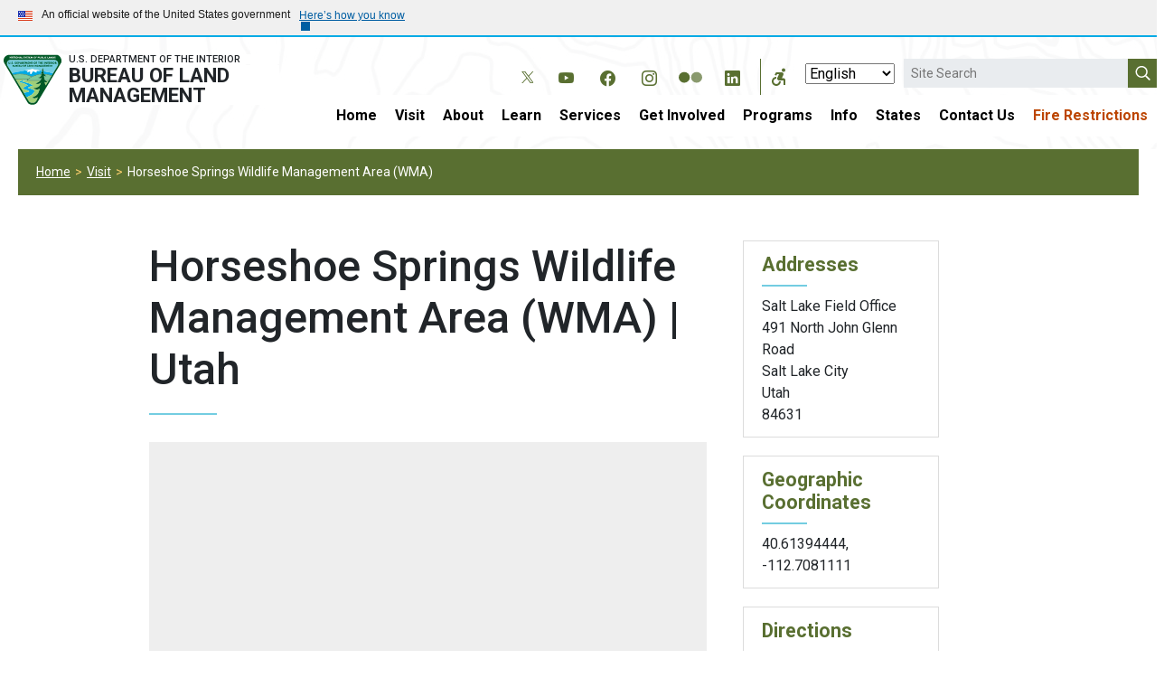

--- FILE ---
content_type: text/html; charset=UTF-8
request_url: https://www.blm.gov/visit/horseshoe-springs-wildlife-management-area-wma
body_size: 14347
content:
<!DOCTYPE html>
<html lang="en" dir="ltr" prefix="content: http://purl.org/rss/1.0/modules/content/  dc: http://purl.org/dc/terms/  foaf: http://xmlns.com/foaf/0.1/  og: http://ogp.me/ns#  rdfs: http://www.w3.org/2000/01/rdf-schema#  schema: http://schema.org/  sioc: http://rdfs.org/sioc/ns#  sioct: http://rdfs.org/sioc/types#  skos: http://www.w3.org/2004/02/skos/core#  xsd: http://www.w3.org/2001/XMLSchema# ">
  <head>
    <meta charset="utf-8" />
<script async src="https://www.googletagmanager.com/gtag/js?id=UA-23560114-3"></script>
<script>window.dataLayer = window.dataLayer || [];function gtag(){dataLayer.push(arguments)};gtag("js", new Date());gtag("set", "developer_id.dMDhkMT", true);gtag("config", "UA-23560114-3", {"groups":"default","anonymize_ip":true,"page_placeholder":"PLACEHOLDER_page_path","link_attribution":true});</script>
<meta name="description" content="Horseshoe Springs is both a Wildlife Management Area (WMA) and a historic site on the California National Historic Trail located in Skull Valley, Tooele County, Utah. Two large springs come together to form a horseshoe shape, giving the site it&#039;s name. Horseshoe Springs was utilized extensively by local Goshute tribes and first visited by a white man in 1827 by the legendary trapper and explorer Jedediah Smith while returning to Utah from California. In 1846, Horseshoe Springs became a stop on the Hastings Cutoff emigrant trail and was visited by the infamous Donner Reed party. Today" />
<link rel="canonical" href="https://www.blm.gov/visit/horseshoe-springs-wildlife-management-area-wma" />
<meta property="og:site_name" content="Bureau of Land Management" />
<meta property="og:type" content="website" />
<meta property="og:url" content="https://www.blm.gov/visit/horseshoe-springs-wildlife-management-area-wma" />
<meta property="og:title" content="Horseshoe Springs Wildlife Management Area (WMA) | Bureau of Land Management" />
<meta property="og:description" content="Horseshoe Springs is both a Wildlife Management Area (WMA) and a historic site on the California National Historic Trail located in Skull Valley, Tooele County, Utah. Two large springs come together to form a horseshoe shape, giving the site it&#039;s name. Horseshoe Springs was utilized extensively by local Goshute tribes and first visited by a white man in 1827 by the legendary trapper and explorer Jedediah Smith while returning to Utah from California. In 1846, Horseshoe Springs became a stop on the Hastings Cutoff emigrant trail and was visited by the infamous Donner Reed party. Today" />
<meta property="og:image" content="https://www.blm.gov/sites/default/files/images/2024-02/blm-gov-opengraph-thumbnail.png" />
<meta property="og:image:alt" content=",,Bureau of Land Management emblem" />
<meta name="Generator" content="Drupal 10 (https://www.drupal.org)" />
<meta name="MobileOptimized" content="width" />
<meta name="HandheldFriendly" content="true" />
<meta name="viewport" content="width=device-width, initial-scale=1.0" />
<link rel="icon" href="/themes/custom/blm_d9_22/favicon.ico" type="image/vnd.microsoft.icon" />

    <title>Horseshoe Springs Wildlife Management Area (WMA) | Bureau of Land Management</title>
    <link rel="stylesheet" media="all" href="/sites/default/files/css/css_8MuwBNY8WKZcP3SUlpPDYpDyzHCHkOyoAPRAB_wDF2Q.css?delta=0&amp;language=en&amp;theme=blm_d9_22&amp;include=[base64]" />
<link rel="stylesheet" media="all" href="/sites/default/files/css/css_A4rgPXbTfTUtLhjX24XmTvADzR7j4ECgkvXwnB0Am5A.css?delta=1&amp;language=en&amp;theme=blm_d9_22&amp;include=[base64]" />

    

        <link rel="apple-touch-icon" href="https://www.blm.gov/themes/custom/blm_d9_22/images/touch-icons/icon-76x76.png" />
    <link rel="apple-touch-icon" sizes="57x57" href="https://www.blm.gov/themes/custom/blm_d9_22/images/touch-icons/icon-57x57.png" />
    <link rel="apple-touch-icon" sizes="76x76" href="https://www.blm.gov/themes/custom/blm_d9_22/images/touch-icons/icon-76x76.png" />
    <link rel="apple-touch-icon" sizes="120x120" href="https://www.blm.gov/themes/custom/blm_d9_22/images/touch-icons/icon-120x120.png" />
    <link rel="apple-touch-icon" sizes="128x128" href="https://www.blm.gov/themes/custom/blm_d9_22/images/touch-icons/icon-128x128.png" />
    <link rel="apple-touch-icon" sizes="152x152" href="https://www.blm.gov/themes/custom/blm_d9_22/images/touch-icons/icon-152x152.png" />
    <link rel="apple-touch-icon" sizes="167x167" href="https://www.blm.gov/themes/custom/blm_d9_22/images/touch-icons/icon-167x167.png" />
    <link rel="apple-touch-icon" sizes="180x180" href="https://www.blm.gov/themes/custom/blm_d9_22/images/touch-icons/icon-180x180.png" />
    <link rel="apple-touch-icon" sizes="192x192" href="https://www.blm.gov/themes/custom/blm_d9_22/images/touch-icons/icon-192x192.png" />

        <link rel="icon" sizes="192x192" href="https://www.blm.gov/themes/custom/blm_d9_22/images/touch-icons/icon-192x192.png" />
    <link rel="icon" sizes="128x128" href="https://www.blm.gov/themes/custom/blm_d9_22/images/touch-icons/icon-128x128.png" />
    <script async type="text/javascript" id="_fed_an_ua_tag" src="https://dap.digitalgov.gov/Universal-Federated-Analytics-Min.js?agency=DOI&subagency=BLM"></script>
  </head>
          
      <body class="layout-content-transparent role--anonymous with-subnav no-sidebar">
    <div id="mobile-content-wrapper">
      

      <div id="skip" role="navigation">
        <a href="#superfish-main" class="visually-hidden focusable skip-link" id="access-menu">
          Skip to main navigation
        </a>
        <a href="#main-content" class="visually-hidden focusable skip-link">
          Skip to main content
        </a>
      </div>

        <div class="dialog-off-canvas-main-canvas" data-off-canvas-main-canvas>
    
  
<div class="layout-container">

  

  <div class="region region-banner">
    

  
<div id="block-govbanner" class="gov-banner block block-govbanner">
  
    
    
  




  

            <div class="field contact-block -body"><section class="usa-banner" aria-label="Official government website">
  <div class="usa-accordion">
    <header class="usa-banner__header">
      <div class="usa-banner__inner">
        <div class="grid-col-auto">
          <img class="usa-banner__header-flag" src="/themes/custom/blm_d9_22/images/uswds/us_flag_small.png" alt="U.S. flag">
        </div>
        <div class="grid-col-fill tablet:grid-col-auto">
          <p class="usa-banner__header-text">An official website of the United States government</p>
          <p class="usa-banner__header-action" aria-hidden="true">Here’s how you know</p>
        </div>
        <button class="usa-accordion__button usa-banner__button"
          aria-expanded="false" aria-controls="gov-banner">
          <span class="usa-banner__button-text">Here’s how you know</span>
        </button>
      </div>
    </header>
    <div class="usa-banner__content usa-accordion__content" id="gov-banner">
      <div class="grid-row grid-gap-lg">
        <div class="usa-banner__guidance tablet:grid-col-6">
          <img class="usa-banner__icon usa-media-block__img" src="/themes/custom/blm_d9_22/images/uswds/icon-dot-gov.svg" role="presentation" alt="Dot gov">
          <div class="usa-media-block__body">
            <p>
              <strong>
                Official websites use .gov
</strong>
              <br/>
              A <strong>.gov</strong> website belongs to an official government organization in the United States.

            </p>
          </div>
        </div>
        <div class="usa-banner__guidance tablet:grid-col-6">
          <img class="usa-banner__icon usa-media-block__img" src="/themes/custom/blm_d9_22/images/uswds/icon-https.svg" role="presentation" alt="Https">
          <div class="usa-media-block__body">
            <p>
              <strong>
                Secure .gov websites use HTTPS
</strong>
              <br/>
              A <strong>lock</strong> (
<span class="icon-lock"><svg xmlns="http://www.w3.org/2000/svg" width="52" height="64" viewBox="0 0 52 64" class="usa-banner__lock-image" role="img" aria-labelledby="banner-lock-title banner-lock-description"><title id="banner-lock-title">Lock</title><desc id="banner-lock-description">A locked padlock</desc><path fill="#000000" fill-rule="evenodd" d="M26 0c10.493 0 19 8.507 19 19v9h3a4 4 0 0 1 4 4v28a4 4 0 0 1-4 4H4a4 4 0 0 1-4-4V32a4 4 0 0 1 4-4h3v-9C7 8.507 15.507 0 26 0zm0 8c-5.979 0-10.843 4.77-10.996 10.712L15 19v9h22v-9c0-6.075-4.925-11-11-11z"/></svg></span>
) or <strong>https://</strong> means you’ve safely connected to the .gov website. Share sensitive information only on official, secure websites.

            </p>
          </div>
        </div>
      </div>
    </div>
  </div>
</section></div>
      
</div>


  
<div id="block-blm-d9-22-sitealertglobal" class="container-fluid px-0 block block-blm-d9-22-sitealertglobal">
  
    
      
  </div>

  </div>


        <header id="framework-header" role="banner">

                    <div id="masthead" class="mx-xl-auto">
          <div class="container-fluid px-4 px-xl-0">
            <div class="row align-items-stretch">

                                            <div class="col-9 col-md-6 col-lg-3 py-2">
                  

  <div class="region region-header">
    

  
<div id="block-blm-d9-22-branding" class="block block-blm-d9-22-branding">
  
    
    <div class="row align-items-start">
    <a href="/" rel="home">Bureau of Land Management Home Page</a>
          <div class="col pr-0 logo">
        <img src="/themes/custom/blm_d9_22/logo.svg" alt="Home" />
      </div>
              <div class="col title-and-slogan">
                  <div class="slogan">U.S. Department of the Interior</div>
                          <div class="title">Bureau of Land Management</div>
              </div>
      </div>
</div>

  </div>

                </div>
              
                                            <div class="col-3 col-md-6 d-lg-none">
                  
  
  <div class="region region-header_center d-flex justify-content-end align-items-center">
    

  
<div id="block-mobilesearchbutton-2" class="block block-mobilesearchbutton-2">
  
    
      




  

            <div class="field contact-block -body"><p><a href="#" id="mobile-search-button">Open Search</a></p>
</div>
      
  </div>


  
<div id="block-blm-d9-22-accessibilitytoggle-mobile" class="block block-blm-d9-22-accessibilitytoggle-mobile">
  
    
      <ul class="nav a11y-accessibility">
  <li class="nav-item a11y-dropdown">
    <button class="nav-link a11y-dropdown-toggle" data-toggle="a11y-dropdown" title="Accessibility Tools"><span>Accessibility Tools</span></button>
    <div class="a11y-dropdown-menu">
      <button class="a11y-dropdown-item a11y-font-size-toggle" title="Toggle Font Size">Toggle Font Size</button>
      <button class="a11y-dropdown-item a11y-opendyslexic-toggle" title="Toggle OpenDyslexic">Toggle OpenDyslexic</button>
      <button class="a11y-dropdown-item a11y-dyslexia-color-scheme-toggle" title="Toggle Dyslexia-friendly black-on-creme color scheme">Toggle Dyslexia-friendly black-on-creme color scheme</button>
      <a class="a11y-dropdown-item a11y-contact-us-link" href="/office/national-office" title="Contact Us">Contact Us</a>
    </div>
  </li>
</ul>

  </div>


  
<div id="block-mobilemenubutton-2" class="block block-mobilemenubutton-2">
  
    
      




  

            <div class="field contact-block -body"><p><a href="#" id="mobile-menu-button"><span class="icon">&nbsp;</span><span class="visually-hidden">Mobile Menu</span></a></p>
</div>
      
  </div>

  </div>

                </div>
              
              <div class="d-none d-lg-block col-lg-9">
                <div class="row h-100">
                  <div class="col-12">
                    <div class="row">
                      <div class="col-12 d-flex align-items-center justify-content-end">
                                                                                 
                          

  <div class="region region-header_center_social">
    

  
<div id="block-headersocial-2" class="block block-headersocial-2">
  
    
      




  

            <div class="field contact-block -body"><div class="follow-links">
    <a aria-label="BLM's X account." class="bi bi-x-logo pr-menu-switch-3" href="https://x.com/blmnational">
        <span class="hidden">Twitter</span></a>
    <a aria-label="BLM's YouTube account." class="bi bi-youtube pr-menu-switch-3" href="https://www.youtube.com/BLMNational">
        <span class="hidden">YouTube</span></a>
    <a aria-label="BLM's Facebook account." class="bi bi-facebook pr-menu-switch-3"
        href="https://www.facebook.com/BLMNational">
        <span class="hidden">Facebook</span></a>
    <a aria-label="BLM's Instragram account." class="bi bi-instagram pr-menu-switch-3" href="https://instagram.com/mypubliclands">
        <span class="hidden">Instagram</span></a>
    <a aria-label="BLM's Flickr account." class="bi bi-flickr pr-menu-switch-3"
        href="https://www.flickr.com/photos/mypubliclands/">
        <span class="hidden">Flickr</span></a>
    <a aria-label="BLM's LinkedIn account." class="bi bi-linkedin"
        href="https://www.linkedin.com/company/bureau-of-land-management">
        <span class="hidden">LinkedIn</span></a>
</div></div>
      
  </div>


  
<div id="block-blm-d9-22-accessibilitytoggle" class="block block-blm-d9-22-accessibilitytoggle">
  
    
      <ul class="nav a11y-accessibility">
  <li class="nav-item a11y-dropdown">
    <button class="nav-link a11y-dropdown-toggle" data-toggle="a11y-dropdown" title="Accessibility Tools"><span>Accessibility Tools</span></button>
    <div class="a11y-dropdown-menu">
      <button class="a11y-dropdown-item a11y-font-size-toggle" title="Toggle Font Size">Toggle Font Size</button>
      <button class="a11y-dropdown-item a11y-opendyslexic-toggle" title="Toggle OpenDyslexic">Toggle OpenDyslexic</button>
      <button class="a11y-dropdown-item a11y-dyslexia-color-scheme-toggle" title="Toggle Dyslexia-friendly black-on-creme color scheme">Toggle Dyslexia-friendly black-on-creme color scheme</button>
      <a class="a11y-dropdown-item a11y-contact-us-link" href="/office/national-office" title="Contact Us">Contact Us</a>
    </div>
  </li>
</ul>

  </div>

  </div>

                        
                                        
                                                                   
                          

  <div class="region region-header_right">
    

  
<div id="block-blm-d9-22-gtranslate-header" class="block block-blm-d9-22-gtranslate-header">
  
    
      
<div class="gtranslate_wrapper"></div><script>window.gtranslateSettings = {"switcher_horizontal_position":"inline","switcher_vertical_position":"inline","horizontal_position":"inline","vertical_position":"inline","float_switcher_open_direction":"top","switcher_open_direction":"bottom","default_language":"en","native_language_names":1,"detect_browser_language":0,"add_new_line":1,"select_language_label":"Languages","flag_size":24,"flag_style":"2d","globe_size":60,"alt_flags":{"en":"usa","pt":"brazil","es":"mexico"},"wrapper_selector":".gtranslate_wrapper","url_structure":"none","custom_domains":null,"languages":["en","zh-CN","zh-TW","fr","de","es"],"custom_css":".gt_container--hich1m .gt_switcher .gt_selected {\r\n  z-index: initial !important;\r\n}\r\n\r\n.gt_container--hich1m .gt_switcher .gt_option {\r\n    position: absolute !important;\r\n    z-index: 500 !important;\r\n}\r\n\r\n#block-blm-d9-22-gtranslate-header {\r\n    float: left;\r\n    top: 3px;\r\n    margin-top: 4px;\r\n    margin-right: 10px;\r\n  position: relative;\r\n}\r\n\r\n#block-blm-d9-22-usagovsearchdesktop {\r\n    float: right;\r\n}"}</script><script>(function(){var js = document.createElement('script');js.setAttribute('src', '/modules/contrib/gtranslate/js/dropdown.js');js.setAttribute('data-gt-orig-url', '/visit/horseshoe-springs-wildlife-management-area-wma');js.setAttribute('data-gt-orig-domain', 'www.blm.gov');document.body.appendChild(js);})();</script>
  </div>


  
<div id="block-blm-d9-22-usagovsearchdesktop" class="usagovsearch desktop block block-blm-d9-22-usagovsearchdesktop">
  
    
      




  

            <div class="field contact-block -body"><form action="https://search.usa.gov/search" class="webform-submission-form" method="get">
<div class="js-form-item form-item js-form-type-textfield form-item-query js-form-item-query"><label class="visually-hidden js-form-required form-required" for="edit-query">Search</label> <input aria-required="true" class="form-text required" id="query-desktop" maxlength="255" name="query" placeholder="Site Search" required="required" size="60" type="text" value="" /></div>
<input name="affiliate" type="hidden" value="blm.govdrupal" />
<div class="form-actions js-form-wrapper form-wrapper" id="edit-actions-desktop"><input class="webform-button--submit button button--primary js-form-submit form-submit" data-drupal-selector="edit-submit" id="edit-submit-desktop" name="op" type="submit" value="Submit" /></div>
</form></div>
      
  </div>

  </div>

                        
                                        
                    </div>
                  </div>
                
                  <div class="col-12 align-self-end">
                                                              <div id="full-menu" class="d-flex justify-content-end">
                        

  <div class="region region-primary_menu">
    

  
<div id="block-mainnavigation" class="block-primary-menu-region-main-menu block block-mainnavigation">
  
    
      <nav  class="tbm tbm-main tbm-no-arrows" id="3712b872-c467-479e-8399-4020431b47ff" data-breakpoint="991" aria-label="main navigation">
      <button class="tbm-button" type="button" aria-label="Toggle Menu Button">
      <span class="tbm-button-container">
        <span></span>
        <span></span>
        <span></span>
        <span></span>
      </span>
    </button>
    <div class="tbm-collapse  always-show">
    <ul  class="tbm-nav level-0 items-11" >
        <li  class="tbm-item level-1" aria-level="1" >
      <div class="tbm-link-container">
            <a href="/"  class="tbm-link level-1">
                Home
          </a>
            </div>
    
</li>

        <li  class="tbm-item level-1 tbm-justify tbm-item--has-dropdown active active-trail" aria-level="1" >
      <div class="tbm-link-container">
            <a href="/visit"  class="tbm-link level-1 tbm-toggle active-trail" aria-expanded="false">
                Visit
          </a>
                <button class="tbm-submenu-toggle"><span class="visually-hidden">Toggle submenu</span></button>
          </div>
    <div  class="dropdown-menu tbm-submenu tbm-item-child">
      <div  class="tbm-row">
      <div  class="tbm-column span4">
  <div class="tbm-column-inner">
               <ul  class="tbm-subnav level-1 items-5">
        <li  class="tbm-item level-2" aria-level="2" >
      <div class="tbm-link-container">
            <a href="https://www.blm.gov/visit"  class="tbm-link level-2" title="Find places to visit on BLM-managed public lands">
                Find places to visit
          </a>
            </div>
    
</li>

        <li  class="tbm-item level-2" aria-level="2" >
      <div class="tbm-link-container">
            <a href="https://www.blm.gov/programs/recreation/passes"  class="tbm-link level-2">
                Passes
          </a>
            </div>
    
</li>

        <li  class="tbm-item level-2" aria-level="2" >
      <div class="tbm-link-container">
            <a href="/maps"  class="tbm-link level-2">
                Maps
          </a>
            </div>
    
</li>

        <li  class="tbm-item level-2" aria-level="2" >
      <div class="tbm-link-container">
            <a href="https://www.blm.gov/programs/recreation/know-before-you-go"  class="tbm-link level-2">
                Know before you go
          </a>
            </div>
    
</li>

        <li  class="tbm-item level-2" aria-level="2" >
      <div class="tbm-link-container">
            <a href="/learn/interpretive-centers"  class="tbm-link level-2">
                Visitor Centers
          </a>
            </div>
    
</li>

  </ul>

      </div>
</div>

      <div  class="tbm-column span4">
  <div class="tbm-column-inner">
               <ul  class="tbm-subnav level-1 items-5">
        <li  class="tbm-item level-2" aria-level="2" >
      <div class="tbm-link-container">
            <a href="/programs/recreation/camping"  class="tbm-link level-2" title="Camping on BLM-managed public lands">
                Camping
          </a>
            </div>
    
</li>

        <li  class="tbm-item level-2" aria-level="2" >
      <div class="tbm-link-container">
            <a href="/programs/recreation/climbing"  class="tbm-link level-2">
                Climbing
          </a>
            </div>
    
</li>

        <li  class="tbm-item level-2" aria-level="2" >
      <div class="tbm-link-container">
            <a href="/programs/recreation/e-bikes"  class="tbm-link level-2">
                E-Bikes
          </a>
            </div>
    
</li>

        <li  class="tbm-item level-2" aria-level="2" >
      <div class="tbm-link-container">
            <a href="/programs/recreation/hiking"  class="tbm-link level-2">
                Hiking
          </a>
            </div>
    
</li>

        <li  class="tbm-item level-2" aria-level="2" >
      <div class="tbm-link-container">
            <a href="/programs/recreation/recreation-activities/recreational-shooting"  class="tbm-link level-2">
                Hunting, Fishing &amp; Shooting
          </a>
            </div>
    
</li>

  </ul>

      </div>
</div>

      <div  class="tbm-column span4">
  <div class="tbm-column-inner">
               <ul  class="tbm-subnav level-1 items-3">
        <li  class="tbm-item level-2" aria-level="2" >
      <div class="tbm-link-container">
            <a href="/programs/recreation/mountainbike"  class="tbm-link level-2">
                Mountain Biking
          </a>
            </div>
    
</li>

        <li  class="tbm-item level-2" aria-level="2" >
      <div class="tbm-link-container">
            <a href="/programs/recreation/OHV"  class="tbm-link level-2">
                Off-Highway Vehicles
          </a>
            </div>
    
</li>

        <li  class="tbm-item level-2" aria-level="2" >
      <div class="tbm-link-container">
            <a href="/programs/recreation/rockhounding"  class="tbm-link level-2" title="Public collection of rocks, mineral specimens, and semiprecious gemstones on public Lands for noncommercial purposes">
                Rockhounding
          </a>
            </div>
    
</li>

  </ul>

      </div>
</div>

  </div>

  </div>

</li>

        <li  class="tbm-item level-1 tbm-justify tbm-item--has-dropdown" aria-level="1" >
      <div class="tbm-link-container">
            <a href="/about"  class="tbm-link level-1 tbm-toggle" aria-expanded="false">
                About
          </a>
                <button class="tbm-submenu-toggle"><span class="visually-hidden">Toggle submenu</span></button>
          </div>
    <div  class="dropdown-menu tbm-submenu tbm-item-child">
      <div  class="tbm-row">
      <div  class="tbm-column span6">
  <div class="tbm-column-inner">
               <ul  class="tbm-subnav level-1 items-5">
        <li  class="tbm-item level-2" aria-level="2" >
      <div class="tbm-link-container">
            <a href="/about/our-mission"  class="tbm-link level-2">
                Our Mission
          </a>
            </div>
    
</li>

        <li  class="tbm-item level-2" aria-level="2" >
      <div class="tbm-link-container">
            <a href="/leadership"  class="tbm-link level-2">
                Leadership
          </a>
            </div>
    
</li>

        <li  class="tbm-item level-2" aria-level="2" >
      <div class="tbm-link-container">
            <a href="/about/organization-chart"  class="tbm-link level-2">
                Organization Chart
          </a>
            </div>
    
</li>

        <li  class="tbm-item level-2" aria-level="2" >
      <div class="tbm-link-container">
            <a href="/about/what-we-manage"  class="tbm-link level-2">
                What We Manage
          </a>
            </div>
    
</li>

        <li  class="tbm-item level-2" aria-level="2" >
      <div class="tbm-link-container">
            <a href="/about/how-we-manage"  class="tbm-link level-2">
                How We Manage
          </a>
            </div>
    
</li>

  </ul>

      </div>
</div>

      <div  class="tbm-column span6">
  <div class="tbm-column-inner">
               <ul  class="tbm-subnav level-1 items-4">
        <li  class="tbm-item level-2" aria-level="2" >
      <div class="tbm-link-container">
            <a href="/about/laws-and-regulations"  class="tbm-link level-2">
                Laws and Regulations
          </a>
            </div>
    
</li>

        <li  class="tbm-item level-2" aria-level="2" >
      <div class="tbm-link-container">
            <a href="/policy"  class="tbm-link level-2">
                Policy
          </a>
            </div>
    
</li>

        <li  class="tbm-item level-2" aria-level="2" >
      <div class="tbm-link-container">
            <a href="/about/history"  class="tbm-link level-2">
                History of the BLM
          </a>
            </div>
    
</li>

        <li  class="tbm-item level-2" aria-level="2" >
      <div class="tbm-link-container">
            <a href="/about/data/National-Datasets"  class="tbm-link level-2">
                Data
          </a>
            </div>
    
</li>

  </ul>

      </div>
</div>

  </div>

  </div>

</li>

        <li  class="tbm-item level-1 tbm-justify tbm-item--has-dropdown" aria-level="1" >
      <div class="tbm-link-container">
            <a href="/learn"  class="tbm-link level-1 tbm-toggle" aria-expanded="false">
                Learn
          </a>
                <button class="tbm-submenu-toggle"><span class="visually-hidden">Toggle submenu</span></button>
          </div>
    <div  class="dropdown-menu tbm-submenu tbm-item-child">
      <div  class="tbm-row">
      <div  class="tbm-column span6">
  <div class="tbm-column-inner">
               <ul  class="tbm-subnav level-1 items-4">
        <li  class="tbm-item level-2" aria-level="2" >
      <div class="tbm-link-container">
            <a href="/kids"  class="tbm-link level-2">
                Kids
          </a>
            </div>
    
</li>

        <li  class="tbm-item level-2" aria-level="2" >
      <div class="tbm-link-container">
            <a href="/educators"  class="tbm-link level-2">
                Teachers
          </a>
            </div>
    
</li>

        <li  class="tbm-item level-2" aria-level="2" >
      <div class="tbm-link-container">
            <a href="/Learn/Can-I-Keep-This"  class="tbm-link level-2">
                Can I Keep This?
          </a>
            </div>
    
</li>

        <li  class="tbm-item level-2" aria-level="2" >
      <div class="tbm-link-container">
            <a href="/learn/interpretive-centers"  class="tbm-link level-2">
                Visitor Centers
          </a>
            </div>
    
</li>

  </ul>

      </div>
</div>

      <div  class="tbm-column span6">
  <div class="tbm-column-inner">
               <ul  class="tbm-subnav level-1 items-2">
        <li  class="tbm-item level-2" aria-level="2" >
      <div class="tbm-link-container">
            <a href="/learn/science-in-the-blm"  class="tbm-link level-2">
                Science in BLM
          </a>
            </div>
    
</li>

        <li  class="tbm-item level-2" aria-level="2" >
      <div class="tbm-link-container">
            <a href="/learn/blm-library"  class="tbm-link level-2">
                BLM Library
          </a>
            </div>
    
</li>

  </ul>

      </div>
</div>

  </div>

  </div>

</li>

        <li  class="tbm-item level-1 tbm-justify tbm-item--has-dropdown" aria-level="1" >
      <div class="tbm-link-container">
            <a href="/services"  class="tbm-link level-1 tbm-toggle" aria-expanded="false">
                Services
          </a>
                <button class="tbm-submenu-toggle"><span class="visually-hidden">Toggle submenu</span></button>
          </div>
    <div  class="dropdown-menu tbm-submenu tbm-item-child">
      <div  class="tbm-row">
      <div  class="tbm-column span6">
  <div class="tbm-column-inner">
               <ul  class="tbm-subnav level-1 items-5">
        <li  class="tbm-item level-2" aria-level="2" >
      <div class="tbm-link-container">
            <a href="/services/gov-to-gov-tribal-consultation"  class="tbm-link level-2">
                Government-to-Government Tribal Consultation
          </a>
            </div>
    
</li>

        <li  class="tbm-item level-2" aria-level="2" >
      <div class="tbm-link-container">
            <a href="/services/cadr"  class="tbm-link level-2">
                Collaborative Action and Dispute Resolution
          </a>
            </div>
    
</li>

        <li  class="tbm-item level-2" aria-level="2" >
      <div class="tbm-link-container">
            <a href="/services/acquisition/contracting"  class="tbm-link level-2">
                Contracting
          </a>
            </div>
    
</li>

        <li  class="tbm-item level-2" aria-level="2" >
      <div class="tbm-link-container">
            <a href="/services/financial-assistance-and-grants"  class="tbm-link level-2">
                Financial Assistance and Grants
          </a>
            </div>
    
</li>

        <li  class="tbm-item level-2" aria-level="2" >
      <div class="tbm-link-container">
            <a href="/services/foia"  class="tbm-link level-2">
                FOIA
          </a>
            </div>
    
</li>

  </ul>

      </div>
</div>

      <div  class="tbm-column span6">
  <div class="tbm-column-inner">
               <ul  class="tbm-subnav level-1 items-4">
        <li  class="tbm-item level-2" aria-level="2" >
      <div class="tbm-link-container">
            <a href="/services/electronic-forms"  class="tbm-link level-2">
                Forms
          </a>
            </div>
    
</li>

        <li  class="tbm-item level-2" aria-level="2" >
      <div class="tbm-link-container">
            <a href="/services/geospatial"  class="tbm-link level-2">
                Geospatial
          </a>
            </div>
    
</li>

        <li  class="tbm-item level-2" aria-level="2" >
      <div class="tbm-link-container">
            <a href="/services/land-records"  class="tbm-link level-2">
                Land Records
          </a>
            </div>
    
</li>

        <li  class="tbm-item level-2" aria-level="2" >
      <div class="tbm-link-container">
            <a href="https://www.doi.gov/pmb/eeo"  class="tbm-link level-2">
                Office of Civil Rights
          </a>
            </div>
    
</li>

  </ul>

      </div>
</div>

  </div>

  </div>

</li>

        <li  class="tbm-item level-1 tbm-justify tbm-item--has-dropdown" aria-level="1" >
      <div class="tbm-link-container">
            <a href="/get-involved"  class="tbm-link level-1 tbm-toggle" aria-expanded="false">
                Get Involved
          </a>
                <button class="tbm-submenu-toggle"><span class="visually-hidden">Toggle submenu</span></button>
          </div>
    <div  class="dropdown-menu tbm-submenu tbm-item-child">
      <div  class="tbm-row">
      <div  class="tbm-column span6">
  <div class="tbm-column-inner">
               <ul  class="tbm-subnav level-1 items-4">
        <li  class="tbm-item level-2" aria-level="2" >
      <div class="tbm-link-container">
            <a href="/get-involved/resource-advisory-council"  class="tbm-link level-2">
                Resource Advisory Councils
          </a>
            </div>
    
</li>

        <li  class="tbm-item level-2" aria-level="2" >
      <div class="tbm-link-container">
            <a href="/get-involved/partnerships"  class="tbm-link level-2">
                Partnerships
          </a>
            </div>
    
</li>

        <li  class="tbm-item level-2" aria-level="2" >
      <div class="tbm-link-container">
            <a href="/get-involved/volunteers"  class="tbm-link level-2">
                Volunteers
          </a>
            </div>
    
</li>

        <li  class="tbm-item level-2" aria-level="2" >
      <div class="tbm-link-container">
            <a href="/get-involved/artist-in-residence/air-sites"  class="tbm-link level-2">
                Artist-in-Residence
          </a>
            </div>
    
</li>

  </ul>

      </div>
</div>

      <div  class="tbm-column span6">
  <div class="tbm-column-inner">
               <ul  class="tbm-subnav level-1 items-3">
        <li  class="tbm-item level-2" aria-level="2" >
      <div class="tbm-link-container">
            <a href="/careers/students-and-grads/internship"  class="tbm-link level-2">
                Internships
          </a>
            </div>
    
</li>

        <li  class="tbm-item level-2" aria-level="2" >
      <div class="tbm-link-container">
            <a href="/careers"  class="tbm-link level-2">
                Careers
          </a>
            </div>
    
</li>

        <li  class="tbm-item level-2 tbm-item--has-flyout" aria-level="2" >
      <div class="tbm-link-container">
            <a href="/get-involved/donations"  class="tbm-link level-2 tbm-toggle" aria-expanded="false">
                Donations
          </a>
                <button class="tbm-submenu-toggle"><span class="visually-hidden">Toggle submenu</span></button>
          </div>
    <div  class="tbm-submenu tbm-item-child">
      <div  class="tbm-row">
      <div  class="tbm-column span12">
  <div class="tbm-column-inner">
               <ul  class="tbm-subnav level-2 items-1">
        <li  class="tbm-item level-3" aria-level="3" >
      <div class="tbm-link-container">
            <a href="/get-involved/donations/recreationgov"  class="tbm-link level-3">
                Donations via Recreation.gov
          </a>
            </div>
    
</li>

  </ul>

      </div>
</div>

  </div>

  </div>

</li>

  </ul>

      </div>
</div>

  </div>

  </div>

</li>

        <li  class="tbm-item level-1 tbm-justify tbm-item--has-dropdown" aria-level="1" >
      <div class="tbm-link-container">
            <a href="/programs"  class="tbm-link level-1 tbm-toggle" aria-expanded="false">
                Programs
          </a>
                <button class="tbm-submenu-toggle"><span class="visually-hidden">Toggle submenu</span></button>
          </div>
    <div  class="dropdown-menu tbm-submenu tbm-item-child">
      <div  class="tbm-row">
      <div  class="tbm-column span4">
  <div class="tbm-column-inner">
               <ul  class="tbm-subnav level-1 items-8">
        <li  class="tbm-item level-2" aria-level="2" >
      <div class="tbm-link-container">
            <a href="/programs/energy-and-minerals"  class="tbm-link level-2">
                Energy and Minerals
          </a>
            </div>
    
</li>

        <li  class="tbm-item level-2" aria-level="2" >
      <div class="tbm-link-container">
            <a href="/programs/planning-and-nepa"  class="tbm-link level-2">
                Planning and NEPA
          </a>
            </div>
    
</li>

        <li  class="tbm-item level-2" aria-level="2" >
      <div class="tbm-link-container">
            <a href="/programs/national-conservation-lands"  class="tbm-link level-2">
                National Conservation Lands
          </a>
            </div>
    
</li>

        <li  class="tbm-item level-2" aria-level="2" >
      <div class="tbm-link-container">
            <a href="/programs/recreation"  class="tbm-link level-2">
                Recreation and Visitor Services
          </a>
            </div>
    
</li>

        <li  class="tbm-item level-2" aria-level="2" >
      <div class="tbm-link-container">
            <a href="/whb"  class="tbm-link level-2">
                Wild Horse and Burro
          </a>
            </div>
    
</li>

        <li  class="tbm-item level-2" aria-level="2" >
      <div class="tbm-link-container">
            <a href="/lands-realty-cadastral-survey"  class="tbm-link level-2">
                Lands, Realty &amp; Cadastral Survey
          </a>
            </div>
    
</li>

        <li  class="tbm-item level-2" aria-level="2" >
      <div class="tbm-link-container">
            <a href="/programs/law-enforcement"  class="tbm-link level-2">
                Law Enforcement
          </a>
            </div>
    
</li>

        <li  class="tbm-item level-2" aria-level="2" >
      <div class="tbm-link-container">
            <a href="/programs/fire"  class="tbm-link level-2" title="Fire">
                Fire
          </a>
            </div>
    
</li>

  </ul>

      </div>
</div>

      <div  class="tbm-column span4">
  <div class="tbm-column-inner">
               <ul  class="tbm-subnav level-1 items-8">
        <li  class="tbm-item level-2" aria-level="2" >
      <div class="tbm-link-container">
            <a href="/programs/cultural-resources"  class="tbm-link level-2">
                Cultural Resources
          </a>
            </div>
    
</li>

        <li  class="tbm-item level-2" aria-level="2" >
      <div class="tbm-link-container">
            <a href="/programs/paleontology"  class="tbm-link level-2">
                Paleontology
          </a>
            </div>
    
</li>

        <li  class="tbm-item level-2" aria-level="2" >
      <div class="tbm-link-container">
            <a href="/programs/natural-resources/native-plant-communities"  class="tbm-link level-2">
                Plants and Seeds
          </a>
            </div>
    
</li>

        <li  class="tbm-item level-2" aria-level="2" >
      <div class="tbm-link-container">
            <a href="/programs/air-resources"  class="tbm-link level-2">
                Air Resources
          </a>
            </div>
    
</li>

        <li  class="tbm-item level-2" aria-level="2" >
      <div class="tbm-link-container">
            <a href="/programs/natural-resources/forests-and-woodlands"  class="tbm-link level-2">
                Forests &amp; Woodlands
          </a>
            </div>
    
</li>

        <li  class="tbm-item level-2" aria-level="2" >
      <div class="tbm-link-container">
            <a href="/programs/natural-resources/rangelands-and-grazing"  class="tbm-link level-2">
                Rangelands and Grazing
          </a>
            </div>
    
</li>

        <li  class="tbm-item level-2" aria-level="2" >
      <div class="tbm-link-container">
            <a href="/programs/weeds-and-invasives"  class="tbm-link level-2">
                Weeds and Invasives
          </a>
            </div>
    
</li>

        <li  class="tbm-item level-2" aria-level="2" >
      <div class="tbm-link-container">
            <a href="/programs/fish-and-wildlife"  class="tbm-link level-2">
                Wildlife Conservation
          </a>
            </div>
    
</li>

  </ul>

      </div>
</div>

      <div  class="tbm-column span4">
  <div class="tbm-column-inner">
               <ul  class="tbm-subnav level-1 items-6">
        <li  class="tbm-item level-2" aria-level="2" >
      <div class="tbm-link-container">
            <a href="/programs/aquatics"  class="tbm-link level-2">
                Aquatic Resources
          </a>
            </div>
    
</li>

        <li  class="tbm-item level-2" aria-level="2" >
      <div class="tbm-link-container">
            <a href="/programs/aml-environmental-cleanup/aml"  class="tbm-link level-2">
                Abandoned Mine Lands
          </a>
            </div>
    
</li>

        <li  class="tbm-item level-2" aria-level="2" >
      <div class="tbm-link-container">
            <a href="/programs/aml-environmental-cleanup/hazardous-materials"  class="tbm-link level-2">
                Hazardous Material Management
          </a>
            </div>
    
</li>

        <li  class="tbm-item level-2" aria-level="2" >
      <div class="tbm-link-container">
            <a href="/programs/intermittent-energy"  class="tbm-link level-2">
                Intermittent Energy
          </a>
            </div>
    
</li>

        <li  class="tbm-item level-2" aria-level="2" >
      <div class="tbm-link-container">
            <a href="/programs/natural-resources/subsistence"  class="tbm-link level-2" title="BLM Alaska&#039;s Subsistence Program">
                Subsistence
          </a>
            </div>
    
</li>

        <li  class="tbm-item level-2" aria-level="2" >
      <div class="tbm-link-container">
            <a href="/programs/land-and-water-conservation-fund"  class="tbm-link level-2" title="Land and Water Conservation Fund">
                Land and Water Conservation Fund
          </a>
            </div>
    
</li>

  </ul>

      </div>
</div>

  </div>

  </div>

</li>

        <li  class="tbm-item level-1 tbm-justify tbm-item--has-dropdown" aria-level="1" >
      <div class="tbm-link-container">
            <a href="/media"  class="tbm-link level-1 tbm-toggle" aria-expanded="false">
                Info
          </a>
                <button class="tbm-submenu-toggle"><span class="visually-hidden">Toggle submenu</span></button>
          </div>
    <div  class="dropdown-menu tbm-submenu tbm-item-child">
      <div  class="tbm-row">
      <div  class="tbm-column span6">
  <div class="tbm-column-inner">
               <ul  class="tbm-subnav level-1 items-6">
        <li  class="tbm-item level-2" aria-level="2" >
      <div class="tbm-link-container">
            <a href="/alerts"  class="tbm-link level-2">
                Alerts
          </a>
            </div>
    
</li>

        <li  class="tbm-item level-2" aria-level="2" >
      <div class="tbm-link-container">
            <a href="/media/congressional-testimony"  class="tbm-link level-2">
                Congressional Testimony
          </a>
            </div>
    
</li>

        <li  class="tbm-item level-2" aria-level="2" >
      <div class="tbm-link-container">
            <a href="/events"  class="tbm-link level-2">
                Events &amp; Meetings
          </a>
            </div>
    
</li>

        <li  class="tbm-item level-2" aria-level="2" >
      <div class="tbm-link-container">
            <a href="/media/federal-register"  class="tbm-link level-2">
                Federal Register
          </a>
            </div>
    
</li>

        <li  class="tbm-item level-2" aria-level="2" >
      <div class="tbm-link-container">
            <a href="/public-rooms"  class="tbm-link level-2">
                National Public Rooms
          </a>
            </div>
    
</li>

        <li  class="tbm-item level-2" aria-level="2" >
      <div class="tbm-link-container">
            <a href="/public-input-actions"  class="tbm-link level-2">
                Public Input &amp; Actions
          </a>
            </div>
    
</li>

  </ul>

      </div>
</div>

      <div  class="tbm-column span6">
  <div class="tbm-column-inner">
               <ul  class="tbm-subnav level-1 items-5">
        <li  class="tbm-item level-2" aria-level="2" >
      <div class="tbm-link-container">
            <a href="/blog"  class="tbm-link level-2" title="Feature stories about BLM managed-public lands, partnerships, accomplishments, science, and employees.">
                Our Stories
          </a>
            </div>
    
</li>

        <li  class="tbm-item level-2" aria-level="2" >
      <div class="tbm-link-container">
            <a href="/press-release"  class="tbm-link level-2">
                Press Releases
          </a>
            </div>
    
</li>

        <li  class="tbm-item level-2" aria-level="2" >
      <div class="tbm-link-container">
            <a href="/media/social-media"  class="tbm-link level-2">
                Social Media
          </a>
            </div>
    
</li>

        <li  class="tbm-item level-2" aria-level="2" >
      <div class="tbm-link-container">
            <a href="/info/RSS-feeds"  class="tbm-link level-2">
                RSS Feeds
          </a>
            </div>
    
</li>

        <li  class="tbm-item level-2" aria-level="2" >
      <div class="tbm-link-container">
            <a href="/info/notices"  class="tbm-link level-2">
                Website Disclaimer
          </a>
            </div>
    
</li>

  </ul>

      </div>
</div>

  </div>

  </div>

</li>

        <li  class="tbm-item level-1 tbm-justify tbm-item--has-dropdown" aria-level="1" >
      <div class="tbm-link-container">
            <a href="/locations"  class="tbm-link level-1 tbm-toggle" aria-expanded="false">
                States
          </a>
                <button class="tbm-submenu-toggle"><span class="visually-hidden">Toggle submenu</span></button>
          </div>
    <div  class="dropdown-menu tbm-submenu tbm-item-child">
      <div  class="tbm-row">
      <div  class="tbm-column span4">
  <div class="tbm-column-inner">
               <ul  class="tbm-subnav level-1 items-6">
        <li  class="tbm-item level-2" aria-level="2" >
      <div class="tbm-link-container">
            <a href="/alaska"  class="tbm-link level-2">
                Alaska
          </a>
            </div>
    
</li>

        <li  class="tbm-item level-2" aria-level="2" >
      <div class="tbm-link-container">
            <a href="/arizona"  class="tbm-link level-2">
                Arizona
          </a>
            </div>
    
</li>

        <li  class="tbm-item level-2" aria-level="2" >
      <div class="tbm-link-container">
            <a href="/california"  class="tbm-link level-2">
                California
          </a>
            </div>
    
</li>

        <li  class="tbm-item level-2" aria-level="2" >
      <div class="tbm-link-container">
            <a href="/colorado"  class="tbm-link level-2">
                Colorado
          </a>
            </div>
    
</li>

        <li  class="tbm-item level-2" aria-level="2" >
      <div class="tbm-link-container">
            <a href="/eastern-states"  class="tbm-link level-2">
                Eastern States
          </a>
            </div>
    
</li>

        <li  class="tbm-item level-2" aria-level="2" >
      <div class="tbm-link-container">
            <a href="/idaho"  class="tbm-link level-2">
                Idaho
          </a>
            </div>
    
</li>

  </ul>

      </div>
</div>

      <div  class="tbm-column span4">
  <div class="tbm-column-inner">
               <ul  class="tbm-subnav level-1 items-6">
        <li  class="tbm-item level-2" aria-level="2" >
      <div class="tbm-link-container">
            <a href="/montana-dakotas"  class="tbm-link level-2">
                Montana-Dakotas
          </a>
            </div>
    
</li>

        <li  class="tbm-item level-2" aria-level="2" >
      <div class="tbm-link-container">
            <a href="/nevada"  class="tbm-link level-2">
                Nevada
          </a>
            </div>
    
</li>

        <li  class="tbm-item level-2" aria-level="2" >
      <div class="tbm-link-container">
            <a href="/new-mexico"  class="tbm-link level-2">
                New Mexico
          </a>
            </div>
    
</li>

        <li  class="tbm-item level-2" aria-level="2" >
      <div class="tbm-link-container">
            <a href="/oregon-washington"  class="tbm-link level-2">
                Oregon-Washington
          </a>
            </div>
    
</li>

        <li  class="tbm-item level-2" aria-level="2" >
      <div class="tbm-link-container">
            <a href="/utah"  class="tbm-link level-2">
                Utah
          </a>
            </div>
    
</li>

        <li  class="tbm-item level-2" aria-level="2" >
      <div class="tbm-link-container">
            <a href="/wyoming"  class="tbm-link level-2">
                Wyoming
          </a>
            </div>
    
</li>

  </ul>

      </div>
</div>

      <div  class="tbm-column span4">
  <div class="tbm-column-inner">
               <ul  class="tbm-subnav level-1 items-4">
        <li  class="tbm-item level-2" aria-level="2" >
      <div class="tbm-link-container">
            <a href="/office/law-enforcement-headquarters"  class="tbm-link level-2">
                Law Enforcement Headquarters
          </a>
            </div>
    
</li>

        <li  class="tbm-item level-2" aria-level="2" >
      <div class="tbm-link-container">
            <a href="https://www.nifc.gov/"  class="tbm-link level-2">
                National Interagency Fire Center
          </a>
            </div>
    
</li>

        <li  class="tbm-item level-2" aria-level="2" >
      <div class="tbm-link-container">
            <a href="/office/national-operations-center"  class="tbm-link level-2">
                National Operations Center
          </a>
            </div>
    
</li>

        <li  class="tbm-item level-2" aria-level="2" >
      <div class="tbm-link-container">
            <a href="/office/national-training-center"  class="tbm-link level-2">
                National Training Center
          </a>
            </div>
    
</li>

  </ul>

      </div>
</div>

  </div>

  </div>

</li>

        <li  class="tbm-item level-1" aria-level="1" >
      <div class="tbm-link-container">
            <a href="/office/national-office"  class="tbm-link level-1">
                Contact Us
          </a>
            </div>
    
</li>

        <li  class="tbm-item level-1" aria-level="1" >
      <div class="tbm-link-container">
            <a href="/programs/fire/fire-restrictions"  class="tbm-link level-1 text-sunset">
                Fire Restrictions
          </a>
            </div>
    
</li>

  </ul>

      </div>
  </nav>

<script>
if (window.matchMedia("(max-width: 991px)").matches) {
  document.getElementById("3712b872-c467-479e-8399-4020431b47ff").classList.add('tbm--mobile');
}


</script>

  </div>

  </div>

                                                 
                      </div>
                                      </div>
                </div>
              </div>
              

            </div>
          </div>
        </div>
      
      

    </header>
    
        <div id="featured-top">
      <div class="container-fluid mw-100 m-0">
        <div class="row">
          <div class="col-12 p-0">
            

  <div class="region region-featured_top">
    

  
<div id="block-blm-d9-22-gtranslate-mobile" class="block block-blm-d9-22-gtranslate-mobile">
  
    
      
<div class="gtranslate_wrapper"></div><script>window.gtranslateSettings = {"switcher_horizontal_position":"inline","switcher_vertical_position":"inline","horizontal_position":"inline","vertical_position":"inline","float_switcher_open_direction":"top","switcher_open_direction":"bottom","default_language":"en","native_language_names":1,"detect_browser_language":0,"add_new_line":1,"select_language_label":"Languages","flag_size":24,"flag_style":"2d","globe_size":60,"alt_flags":{"en":"usa","pt":"brazil","es":"mexico"},"wrapper_selector":".gtranslate_wrapper","url_structure":"none","custom_domains":null,"languages":["en","zh-CN","zh-TW","fr","de","es"],"custom_css":".gt_container--hich1m .gt_switcher .gt_selected {\r\n  z-index: initial !important;\r\n}\r\n\r\n.gt_container--hich1m .gt_switcher .gt_option {\r\n    position: absolute !important;\r\n    z-index: 500 !important;\r\n}\r\n\r\n#block-blm-d9-22-gtranslate-header {\r\n    float: left;\r\n    top: 3px;\r\n    margin-top: 4px;\r\n    margin-right: 10px;\r\n  position: relative;\r\n}\r\n\r\n#block-blm-d9-22-usagovsearchdesktop {\r\n    float: right;\r\n}"}</script><script>(function(){var js = document.createElement('script');js.setAttribute('src', '/modules/contrib/gtranslate/js/dropdown.js');js.setAttribute('data-gt-orig-url', '/visit/horseshoe-springs-wildlife-management-area-wma');js.setAttribute('data-gt-orig-domain', 'www.blm.gov');document.body.appendChild(js);})();</script>
  </div>


  
<div id="block-blm-d9-22-usagovsearchmobile" class="usagovsearch mobile block block-blm-d9-22-usagovsearchmobile">
  
    
      




  

            <div class="field contact-block -body"><form action="https://search.usa.gov/search" class="webform-submission-form" method="get">
<div class="js-form-item form-item js-form-type-textfield form-item-query js-form-item-query"><label class="visually-hidden js-form-required form-required" for="edit-query">Search</label> <input aria-required="true" class="form-text required" id="query-mobile" maxlength="255" name="query" placeholder="Site Search" required="required" size="60" type="text" value="" /></div>
<input name="affiliate" type="hidden" value="blm.govdrupal" />
<div class="form-actions js-form-wrapper form-wrapper" id="edit-actions-mobile"><input class="webform-button--submit button button--primary js-form-submit form-submit" data-drupal-selector="edit-submit" id="edit-submit-mobile" name="op" type="submit" value="Submit" /></div>
</form></div>
      
  </div>
<nav role="navigation" aria-labelledby="block-mainnavigation-2-menu" id="block-mainnavigation-2">
      
  <h2 id="block-mainnavigation-2-menu"><a href="/visit" class="menu-item--active-trail" data-drupal-link-system-path="node/100003">Visit</a></h2>
  

        
  




  
        <div class="menu-wrapper">

            <ul class="nav flex-row">

                                    <li class="nav-item">

                                        <a href="/" class="nav-link" data-drupal-link-system-path="&lt;front&gt;">Home</a>

                    
        </li>
                              <li class="menu-item--expanded menu-item--active-trail nav-item">

                                        <a href="/visit" class="nav-link" data-drupal-link-system-path="node/100003">Visit</a>

                                  
        <div class="menu-wrapper">

            <ul class="nav flex-row">

                                    <li class="nav-item">

                                        <a href="https://www.blm.gov/visit" title="Find places to visit on BLM-managed public lands" class="nav-link">Find places to visit</a>

                    
        </li>
                              <li class="nav-item">

                                        <a href="https://www.blm.gov/programs/recreation/passes" class="nav-link">Passes</a>

                    
        </li>
                              <li class="menu-item--collapsed nav-item">

                                        <a href="/maps" class="nav-link" data-drupal-link-system-path="node/3131">Maps</a>

                    
        </li>
                              <li class="nav-item">

                                        <a href="https://www.blm.gov/programs/recreation/know-before-you-go" class="nav-link">Know before you go</a>

                    
        </li>
                              <li class="nav-item">

                                        <a href="/learn/interpretive-centers" class="nav-link" data-drupal-link-system-path="node/7796">Visitor Centers</a>

                    
        </li>
                              <li class="nav-item">

                                        <a href="/programs/recreation/camping" title="Camping on BLM-managed public lands" class="nav-link" data-drupal-link-system-path="node/19112">Camping</a>

                    
        </li>
                              <li class="nav-item">

                                        <a href="/programs/recreation/climbing" class="nav-link" data-drupal-link-system-path="node/20146">Climbing</a>

                    
        </li>
                              <li class="nav-item">

                                        <a href="/programs/recreation/e-bikes" class="nav-link" data-drupal-link-system-path="node/20187">E-Bikes</a>

                    
        </li>
                              <li class="nav-item">

                                        <a href="/programs/recreation/hiking" class="nav-link" data-drupal-link-system-path="node/20466">Hiking</a>

                    
        </li>
                              <li class="menu-item--collapsed nav-item">

                                        <a href="/programs/recreation/recreation-activities/recreational-shooting" class="nav-link" data-drupal-link-system-path="node/4015">Hunting, Fishing &amp; Shooting</a>

                    
        </li>
                              <li class="nav-item">

                                        <a href="/programs/recreation/mountainbike" class="nav-link" data-drupal-link-system-path="node/12779">Mountain Biking</a>

                    
        </li>
                              <li class="nav-item">

                                        <a href="/programs/recreation/OHV" class="nav-link" data-drupal-link-system-path="node/19297">Off-Highway Vehicles</a>

                    
        </li>
                              <li class="nav-item">

                                        <a href="/programs/recreation/rockhounding" title="Public collection of rocks, mineral specimens, and semiprecious gemstones on public Lands for noncommercial purposes" class="nav-link" data-drupal-link-system-path="node/411648">Rockhounding</a>

                    
        </li>
            </ul>

    </div>
  
          
        </li>
                              <li class="menu-item--collapsed nav-item">

                                        <a href="/about" class="nav-link" data-drupal-link-system-path="node/98">About</a>

                    
        </li>
                              <li class="menu-item--collapsed nav-item">

                                        <a href="/learn" class="nav-link" data-drupal-link-system-path="node/69">Learn</a>

                    
        </li>
                              <li class="menu-item--collapsed nav-item">

                                        <a href="/services" class="nav-link" data-drupal-link-system-path="node/3189">Services</a>

                    
        </li>
                              <li class="menu-item--collapsed nav-item">

                                        <a href="/get-involved" class="nav-link" data-drupal-link-system-path="node/3203">Get Involved</a>

                    
        </li>
                              <li class="menu-item--collapsed nav-item">

                                        <a href="/programs" class="nav-link" data-drupal-link-system-path="node/3212">Programs</a>

                    
        </li>
                              <li class="menu-item--collapsed nav-item">

                                        <a href="/media" class="nav-link" data-drupal-link-system-path="node/3410">Info</a>

                    
        </li>
                              <li class="menu-item--collapsed nav-item">

                                        <a href="/locations" class="nav-link" data-drupal-link-system-path="node/3503">States</a>

                    
        </li>
                              <li class="nav-item">

                                        <a href="/office/national-office" class="nav-link" data-drupal-link-system-path="node/51">Contact Us</a>

                    
        </li>
                              <li class="nav-item">

                                        <a href="/programs/fire/fire-restrictions" class="text-sunset nav-link" data-drupal-link-system-path="node/408069">Fire Restrictions</a>

                    
        </li>
            </ul>

    </div>
  


  </nav>


  
<div id="block-header-social-mobile-menu" class="block block-header-social-mobile-menu">
  
    
      




  

            <div class="field contact-block -body"><div class="follow-links">
    <a aria-label="BLM's X account." class="bi bi-x-logo pr-menu-switch-3" href="https://x.com/blmnational">
        <span class="hidden">Twitter</span></a>
    <a aria-label="BLM's YouTube account." class="bi bi-youtube pr-menu-switch-3" href="https://www.youtube.com/BLMNational">
        <span class="hidden">YouTube</span></a>
    <a aria-label="BLM's Facebook account." class="bi bi-facebook pr-menu-switch-3"
        href="https://www.facebook.com/BLMNational">
        <span class="hidden">Facebook</span></a>
    <a aria-label="BLM's Instragram account." class="bi bi-instagram pr-menu-switch-3" href="https://instagram.com/mypubliclands">
        <span class="hidden">Instagram</span></a>
    <a aria-label="BLM's Flickr account." class="bi bi-flickr pr-menu-switch-3"
        href="https://www.flickr.com/photos/mypubliclands/">
        <span class="hidden">Flickr</span></a>
    <a aria-label="BLM's LinkedIn account." class="bi bi-linkedin"
        href="https://www.linkedin.com/company/bureau-of-land-management">
        <span class="hidden">LinkedIn</span></a>
</div></div>
      
  </div>

  </div>

          </div>
        </div>
      </div>
    </div>
    
          
      
      
      
    <main role="main" class="container-fluid">
    <div class="row">

            <div class="layout-content col p-0">
        <a id="main-content" tabindex="-1"></a>
                
        

  <div class="region region-content">
    <div data-drupal-messages-fallback class="hidden"></div><article about="/visit/horseshoe-springs-wildlife-management-area-wma">

  
    

  
  <div>
      <div class="blog layout layout--onecol">
        <div  class="layout__region layout__region--content">
      

  
<div class="breadcrumb-max-width block">
  
    
        <nav role="navigation" aria-label="Breadcrumbs">
        <ol class="breadcrumb">
          <li class="breadcrumb-item"><a href="/">Home</a></li>
          <li class="breadcrumb-item"><a href="/visit">Visit</a></li>
          <li class="breadcrumb-item" aria-current="page">Horseshoe Springs Wildlife Management Area (WMA)</li>
        </ol>
  </nav>

  </div>

    </div>
  </div>
  <div class="layout layout--twocol-section layout--twocol-section--75-25 section-one-full-width blog wide-content d-flex flex-lg-nowrap">
                  <div  class="layout__region layout__region--first mb-4 mb-lg-0">
          

  
<div class="views-element-container block">
  
    
      

<div>

  



<div class="js-view-dom-id-c01b8d72564a3b6b28e78709fabad2c8c6361d65ea1d6795cf2f73b8fb5aaedd">
  
  
  

    
  
  

  <div class="view-results">
                    
                <div class="views-row"><div class="views-field views-field-title field contact-block -title"><h1 class="field-content">Horseshoe Springs Wildlife Management Area (WMA) | Utah</h1></div></div>

    </div>
    

  
  

  
  

</div>
</div>

  </div>


  
<div class="views-element-container mb-4 block">
  
    
      

<div>

  



<div class="js-view-dom-id-c039932bffa9aa57ca6b3ef26bb387cfd9b076d3fb5d9fba781b6d8ba733e1c1">
  
  
  

    
  
  

  <div class="view-results">
                    
                <div class="views-row">

<article about="/visit/horseshoe-springs-wildlife-management-area-wma">

  
    

  
  <div>
    <div class="visit-interactive-map">
    <button class="blm-visit-map btn-secondary"><a href="https://blm-egis.maps.arcgis.com/apps/webappviewer/index.html?id=5ff8af48479a4bf3b3a4f34eb4958f9d&amp;level=13&amp;marker=-112.7081111,40.61394444,,Horseshoe Springs Wildlife Management Area (WMA),https://www.blm.gov/themes/custom/blm_d9_22/favicon.ico,Horseshoe Springs Wildlife Management Area (WMA)" title="Dynamic map of Horseshoe Springs Wildlife Management Area (WMA) on BLM land" target="_blank">View Map In Full Screen</a></button>
      <div class="blm-responsive-iframe">
        <iframe allowfullscreen="" frameborder="0" height="200" scrolling="no" src="https://blm-egis.maps.arcgis.com/apps/webappviewer/index.html?id=5ff8af48479a4bf3b3a4f34eb4958f9d&amp;level=13&amp;marker=-112.7081111,40.61394444,,Horseshoe Springs Wildlife Management Area (WMA),https://www.blm.gov/themes/custom/blm_d9_22/favicon.ico,Horseshoe Springs Wildlife Management Area (WMA)" width="300" title="Dynamic map of Horseshoe Springs Wildlife Management Area (WMA) on BLM land">
        </iframe>
      </div>
    </div>
      </div>

</article>
</div>

    </div>
    

  
  

  
  

</div>
</div>

  </div>


  
<div class="block">
  
    
      




  

            <div class="field contact-block -body"><p>Horseshoe Springs is both a Wildlife Management Area (WMA) and a historic site on the California National Historic Trail located in Skull Valley, Tooele County, Utah. Two large springs come together to form a horseshoe shape, giving the site it's name. Horseshoe Springs was utilized extensively by local Goshute tribes and first visited by a white man in 1827 by the legendary trapper and explorer Jedediah Smith while returning to Utah from California. In 1846, Horseshoe Springs became a stop on the Hastings Cutoff emigrant trail and was visited by the infamous Donner Reed party. Today, Horseshoe Springs is managed for its important riparian, fisheries, and widlife habitat. There is a visitor kiosk and boardwalk providing access for fishing and other recreation. There also is an interpretive display for the California National Historic Trail. No restrooms or overnight camping.</p>
</div>
      
  </div>


  
<div class="views-element-container black-heading-blocks mb-4 mt-4 block">
  
      <h2>Contact Us</h2>
    
      

<div>

  



<div class="js-view-dom-id-a68258a400f1abc3ffc766ed206369c30e79029d9b6d07eb07afcd4b7ec69979">
  
  
  

    
  
  

  <div class="view-results">
                    
                <div class="views-row"><div class="views-field views-field-field-email"><div class="field-content"><a href="/cdn-cgi/l/email-protection#244648497b51507b57487b49454d48644648490a434b52"><span class="__cf_email__" data-cfemail="a6c4cacbf9d3d2f9d5caf9cbc7cfcae6c4cacb88c1c9d0">[email&#160;protected]</span></a></div></div><div class="views-field views-field-field-phone"><div class="field-content"><a href="tel:801-320-8300">801-320-8300</a></div></div></div>

    </div>
    

  
  

  
  

</div>
</div>

  </div>


  
<div class="block">
  
    
      




  

            <div class="field contact-block -body"><p style="text-align:center"><a href="https://www.recreation.gov/mobile-app" target="_blank"><img alt="Adventure is at Your Fingertips" height="290" src="/sites/blm.gov/files/images/2022-04/MobileAppFooterBanner_1440x290.png" width="1440" loading="lazy"></a></p>
</div>
      
  </div>

        </div>
                    <div  class="layout__region layout__region--second">
          

  
<div class="black-heading-blocks block">
  
      <h2>Addresses</h2>
    
      




  

      <div class="field contact-block -addresses">
              <div>

  <div class="paragraph paragraph--type--ridb-addresses paragraph--view-mode--default">
          




  

            <div class="field contact-block -address-1">Salt Lake Field Office</div>
      




  

            <div class="field contact-block -address-2">491 North John Glenn Road</div>
      




  

            <div class="field contact-block -city">Salt Lake City</div>
      




  

            <div class="field contact-block -state">Utah</div>
      




  

            <div class="field contact-block -zip-code">84631</div>
      
      </div>
</div>
          </div>
  
  </div>


  
<div class="views-element-container black-heading-blocks block">
  
      <h2>Geographic Coordinates</h2>
    
      

<div>

  



<div class="js-view-dom-id-f43bcbf97607be71f5e44b708478e8809330df81609d6546c2cddd1978bedfc0">
  
  
  

    
  
  

  <div class="view-results">
                    
                <div class="views-row"><span class="views-field views-field-field-latitude"><span class="field-content">40.61394444</span></span>, <span class="views-field views-field-field-longitude"><span class="field-content">-112.7081111</span></span></div>

    </div>
    

  
  

  
  

</div>
</div>

  </div>


  
<div class="black-heading-blocks block">
  
      <h2>Directions</h2>
    
      




  

            <div class="field contact-block -directions"><p>Take Interstate 80 to Exit 77 Dugway-Rowley. Drive south on SR 196 for approximately 10 miles. The recreation ares is west of the road.</p>
</div>
      
  </div>

        </div>
            </div>
  <div class="layout layout--twocol-section layout--twocol-section--67-33 section-one-full-width wide-content mt-4 d-flex flex-lg-nowrap">
                      </div>
  <div class="wide-content layout layout--onecol">
        <div >
      
    </div>
  </div>

  </div>

</article>

  </div>

      </div>
      
                  
                  
      </div>
  </main>

        <div class="container-fluid">
      <div class="row">
        <div class="col-12">
          

  <div class="region region-under_content">
    

  
<div id="block-blm-d9-22-touchpointsfeedbacksurvey" role="region" aria-label="Page Feedback Form" class="block block-blm-d9-22-touchpointsfeedbacksurvey">
  
    
      




  

            <div class="field contact-block -body"><div id="touchpoints-feedback-form"></div></div>
      
  </div>

  </div>

        </div>
      </div>
    </div>
    
  
  <div id="backtotop">
    <span></span>
  </div>

  
        <footer class="container-fluid">
      <div class="footer-inner row">
                  <div class="col-lg-4">
            

  <div class="region region-footer_one">
    

  
<div id="block-sitebranding-4" class="block block-sitebranding-4">
  
    
    <div class="row align-items-start">
    <a href="/" rel="home">Bureau of Land Management Home Page</a>
          <div class="col pr-0 logo">
        <img src="/themes/custom/blm_d9_22/logo.svg" alt="Home" />
      </div>
              <div class="col title-and-slogan">
                  <div class="slogan">U.S. Department of the Interior</div>
                          <div class="title">Bureau of Land Management</div>
              </div>
      </div>
</div>

  </div>

            <div class="d-none d-lg-block">
              

  <div class="region region-footer_three">
    

  
<div class="block block-headersocial">
  
    
      




  

            <div class="field contact-block -body"><div class="follow-links">
    <a aria-label="BLM's X account." class="bi bi-x-logo pr-menu-switch-3" href="https://x.com/blmnational">
        <span class="hidden">Twitter</span></a>
    <a aria-label="BLM's YouTube account." class="bi bi-youtube pr-menu-switch-3" href="https://www.youtube.com/BLMNational">
        <span class="hidden">YouTube</span></a>
    <a aria-label="BLM's Facebook account." class="bi bi-facebook pr-menu-switch-3"
        href="https://www.facebook.com/BLMNational">
        <span class="hidden">Facebook</span></a>
    <a aria-label="BLM's Instragram account." class="bi bi-instagram pr-menu-switch-3" href="https://instagram.com/mypubliclands">
        <span class="hidden">Instagram</span></a>
    <a aria-label="BLM's Flickr account." class="bi bi-flickr pr-menu-switch-3"
        href="https://www.flickr.com/photos/mypubliclands/">
        <span class="hidden">Flickr</span></a>
    <a aria-label="BLM's LinkedIn account." class="bi bi-linkedin"
        href="https://www.linkedin.com/company/bureau-of-land-management">
        <span class="hidden">LinkedIn</span></a>
</div></div>
      
  </div>

  </div>

            </div>
          </div>
                          <div class="col-lg-8">
            

  <div class="region region-footer_two">
    <nav role="navigation" aria-labelledby="block-footerutility-menu" id="block-footerutility">
            
  <h2 class="visually-hidden" id="block-footerutility-menu">Footer  Utility</h2>
  

        
              <ul>
              <li>
        <a href="/about" data-drupal-link-system-path="node/98">About BLM</a>
              </li>
          <li>
        <a href="/careers" data-drupal-link-system-path="node/16023">Careers</a>
              </li>
          <li>
        <a href="/office/national-office" data-drupal-link-system-path="node/51">Contact Us</a>
              </li>
          <li>
        <a href="/maps" data-drupal-link-system-path="node/3131">Maps</a>
              </li>
          <li>
        <a href="/media" data-drupal-link-system-path="node/3410">Information Center</a>
              </li>
          <li>
        <a href="/info/notices" data-drupal-link-system-path="node/13941">Website Disclaimers</a>
              </li>
          <li>
        <a href="/feedback" data-drupal-link-system-path="webform/feedback">Feedback</a>
              </li>
          <li>
        <a href="/programs/law-enforcement/report-misconduct" data-drupal-link-system-path="node/411389">Report Misconduct</a>
              </li>
          <li>
        <a href="https://www.doi.gov/pmb/eeo">Office of Civil Rights</a>
              </li>
        </ul>
  


  </nav>

  </div>

          </div>
                          <div class="d-lg-none">
            

  <div class="region region-footer_three">
    

  
<div class="block block-headersocial">
  
    
      




  

            <div class="field contact-block -body"><div class="follow-links">
    <a aria-label="BLM's X account." class="bi bi-x-logo pr-menu-switch-3" href="https://x.com/blmnational">
        <span class="hidden">Twitter</span></a>
    <a aria-label="BLM's YouTube account." class="bi bi-youtube pr-menu-switch-3" href="https://www.youtube.com/BLMNational">
        <span class="hidden">YouTube</span></a>
    <a aria-label="BLM's Facebook account." class="bi bi-facebook pr-menu-switch-3"
        href="https://www.facebook.com/BLMNational">
        <span class="hidden">Facebook</span></a>
    <a aria-label="BLM's Instragram account." class="bi bi-instagram pr-menu-switch-3" href="https://instagram.com/mypubliclands">
        <span class="hidden">Instagram</span></a>
    <a aria-label="BLM's Flickr account." class="bi bi-flickr pr-menu-switch-3"
        href="https://www.flickr.com/photos/mypubliclands/">
        <span class="hidden">Flickr</span></a>
    <a aria-label="BLM's LinkedIn account." class="bi bi-linkedin"
        href="https://www.linkedin.com/company/bureau-of-land-management">
        <span class="hidden">LinkedIn</span></a>
</div></div>
      
  </div>

  </div>

          </div>
                          <div class="col-lg-12">
            

  <div class="region region-identity">
    

  
<div id="block-blm-d9-22-blmcsshotfix" class="block block-blm-d9-22-blmcsshotfix">
  
    
      




  

            <div class="field contact-block -body"><style>

article[about="/learn/America250"] .breadcrumb-full-width ol.breadcrumb,
article[about="/blm-2026-anniversaries"] .breadcrumb-full-width ol.breadcrumb {
    max-width: 100%;
    padding: 1.5rem;
}

@media (max-width: 991px) {
  article[about="/learn/America250"] .breadcrumb-full-width,
  article[about="/blm-2026-anniversaries"] .breadcrumb-full-width {
    border-top: 1px solid #fff;
  }
}

nav.side-nav-menu .contextual .trigger {
    display: none;
}

</style></div>
      
  </div>


  
<div id="block-siteidentity" class="block block-siteidentity">
  
    
      




  

            <div class="field contact-block -body"><div class="usa-identifier">
<hr class="mt-lg-5">
<section aria-label="Agency identifier,," class="usa-identifier__section usa-identifier__section--masthead">
<div class="usa-identifier__container">
<section aria-label="Agency description,," class="usa-identifier__identity">
<p class="usa-identifier__identity-domain">blm.gov</p>

<p class="usa-identifier__identity-disclaimer">An official website of the <a class="usa-identifier__required-link usa-link" href="https://www.doi.gov/">Department of the Interior</a></p>
</section>
</div>
</section>

<nav aria-label="Important links,," class="usa-identifier__section usa-identifier__section--required-links">
<div class="usa-identifier__container">
<ul class="usa-identifier__required-links-list">
	<li class="usa-identifier__required-links-item"><a class="usa-identifier__required-link usa-link" href="https://www.doi.gov/about">About DOI.gov</a></li>
	<li class="usa-identifier__required-links-item"><a class="usa-identifier__required-link usa-link" href="https://www.doi.gov/accessibility">Accessibility statement</a></li>
	<li class="usa-identifier__required-links-item"><a class="usa-identifier__required-link usa-link" href="https://www.blm.gov/about/foia">FOIA requests</a></li>
	<li class="usa-identifier__required-links-item"><a class="usa-identifier__required-link usa-link" href="https://www.doi.gov/pmb/eeo/no-fear-act">No FEAR Act data</a></li>
	<li class="usa-identifier__required-links-item"><a class="usa-identifier__required-link usa-link" href="https://www.doioig.gov/">Office of the Inspector General</a></li>
	<li class="usa-identifier__required-links-item"><a class="usa-identifier__required-link usa-link" href="https://www.doi.gov/bpp">Budget &amp; performance reports</a></li>
	<li class="usa-identifier__required-links-item"><a class="usa-identifier__required-link usa-link" href="https://www.doi.gov/pfm/afr">Agency financial reports</a></li>
	<li class="usa-identifier__required-links-item"><a class="usa-identifier__required-link usa-link" href="https://www.doi.gov/disclaimer">Disclaimer</a></li>
	<li class="usa-identifier__required-links-item"><a class="usa-identifier__required-link usa-link" href="https://www.doi.gov/privacy">Privacy policy</a></li>
	<li class="usa-identifier__required-links-item"><a class="usa-identifier__required-link usa-link" data-entity-substitution="canonical" data-entity-type="node" data-entity-uuid="fdb6cd62-3ebe-4231-8547-68f3d0888f2c" href="/info/notices/vulnerability-disclosure">Vulnerability disclosure policy</a></li>
	<li class="usa-identifier__required-links-item"><a class="usa-identifier__required-link usa-link" href="https://www.doi.gov/cummings-act-notices">Cummings Act notices</a></li>
</ul>
</div>
</nav>

<section aria-label="U.S. government information and services,," class="usa-identifier__section usa-identifier__section--usagov">
<div class="usa-identifier__container">
<div class="usa-identifier__usagov-description">Looking for U.S. government information and services? <a class="usa-link ms-3" href="https://www.usa.gov/">Visit USA.gov</a></div>
</div>
</section>
</div>
</div>
      
  </div>


  
<div id="block-siteimprovetrafficanalyticsembed" class="block block-siteimprovetrafficanalyticsembed">
  
    
      




  

            <div class="field contact-block -body"><script data-cfasync="false" src="/cdn-cgi/scripts/5c5dd728/cloudflare-static/email-decode.min.js"></script><script async src="https://siteimproveanalytics.com/js/siteanalyze_88289.js"></script></div>
      
  </div>

  </div>

          </div>
              </div>
    </footer>
    
      
</div>

  </div>

      
    </div>
    <script type="application/json" data-drupal-selector="drupal-settings-json">{"path":{"baseUrl":"\/","pathPrefix":"","currentPath":"node\/100875","currentPathIsAdmin":false,"isFront":false,"currentLanguage":"en"},"pluralDelimiter":"\u0003","suppressDeprecationErrors":true,"google_analytics":{"account":"UA-23560114-3","trackOutbound":true,"trackMailto":true,"trackTel":true,"trackDownload":true,"trackDownloadExtensions":"7z|aac|arc|arj|asf|asx|avi|bin|csv|doc(x|m)?|dot(x|m)?|exe|flv|gif|gz|gzip|hqx|jar|jpe?g|js|mp(2|3|4|e?g)|mov(ie)?|msi|msp|pdf|phps|png|ppt(x|m)?|pot(x|m)?|pps(x|m)?|ppam|sld(x|m)?|thmx|qtm?|ra(m|r)?|sea|sit|tar|tgz|torrent|txt|wav|wma|wmv|wpd|xls(x|m|b)?|xlt(x|m)|xlam|xml|z|zip"},"data":{"extlink":{"extTarget":true,"extTargetAppendNewWindowDisplay":true,"extTargetAppendNewWindowLabel":"(opens in a new window)","extTargetNoOverride":true,"extNofollow":false,"extTitleNoOverride":false,"extNoreferrer":false,"extFollowNoOverride":false,"extClass":"ext","extLabel":"(link is external)","extImgClass":false,"extSubdomains":true,"extExclude":"(\\.gov)|(\\.mil)|(\\.fed\\.us)|(\\.doi\\.net)|(\\.bie\\.edu)","extInclude":"(\\.txt)|(\\.rtf)|(\\.doc)|(\\.docx)|(\\.ppt)|(\\.pptx)|(\\.xls)|(\\.xlsx)|(\\.pdf)","extCssExclude":".bi","extCssInclude":"","extCssExplicit":"","extAlert":false,"extAlertText":"This link will take you to an external web site. We are not responsible for their content.","extHideIcons":false,"mailtoClass":"0","telClass":"","mailtoLabel":"(link sends email)","telLabel":"(link is a phone number)","extUseFontAwesome":false,"extIconPlacement":"append","extPreventOrphan":false,"extFaLinkClasses":"fa fa-external-link","extFaMailtoClasses":"fa fa-envelope-o","extAdditionalLinkClasses":"","extAdditionalMailtoClasses":"","extAdditionalTelClasses":"","extFaTelClasses":"fa fa-phone","allowedDomains":[],"extExcludeNoreferrer":""}},"ckeditorAccordion":{"accordionStyle":{"collapseAll":1,"keepRowsOpen":1,"animateAccordionOpenAndClose":0,"openTabsWithHash":0,"allowHtmlInTitles":0}},"TBMegaMenu":{"TBElementsCounter":{"column":null},"theme":"blm_d9_22","3712b872-c467-479e-8399-4020431b47ff":{"arrows":"0"}},"user":{"uid":0,"permissionsHash":"9333819bd7f37a63e120d54bae6b35ab1a957ad6ace41accb40b4c9647085cb1"}}</script>
<script src="/core/assets/vendor/jquery/jquery.min.js?v=3.7.1"></script>
<script src="/core/assets/vendor/once/once.min.js?v=1.0.1"></script>
<script src="/core/misc/drupalSettingsLoader.js?v=10.5.8"></script>
<script src="/core/misc/drupal.js?v=10.5.8"></script>
<script src="/core/misc/drupal.init.js?v=10.5.8"></script>
<script src="/modules/custom/blm_a11y/js/script.js?t9vi82"></script>
<script src="/themes/custom/blm_d9_22/js/bootstrap.bundle.min.js?v=10.5.8"></script>
<script src="/themes/custom/blm_d9_22/js/popper.min.js?v=10.5.8"></script>
<script src="/themes/custom/blm_d9_22/js/script.min.js?v=10.5.8"></script>
<script src="/themes/custom/blm_d9_22/js/uswds.min.js?v=10.5.8"></script>
<script src="/modules/custom/bwm_ckeditor/js/bwm-ckeditor.js?v=1.x"></script>
<script src="/modules/contrib/ckeditor_accordion/js/accordion.frontend.min.js?t9vi82"></script>
<script src="/modules/contrib/extlink/js/extlink.js?t9vi82"></script>
<script src="/modules/contrib/google_analytics/js/google_analytics.js?v=10.5.8"></script>
<script src="/modules/contrib/tb_megamenu/dist/js/frontend.js?v=1.x"></script>

    <script async type="text/javascript" src="https://touchpoints.app.cloud.gov/touchpoints/b163de7b.js"></script>
  <script defer src="https://static.cloudflareinsights.com/beacon.min.js/vcd15cbe7772f49c399c6a5babf22c1241717689176015" integrity="sha512-ZpsOmlRQV6y907TI0dKBHq9Md29nnaEIPlkf84rnaERnq6zvWvPUqr2ft8M1aS28oN72PdrCzSjY4U6VaAw1EQ==" data-cf-beacon='{"version":"2024.11.0","token":"94ceabf1f9664f7b8392c6f9fa5519d0","server_timing":{"name":{"cfCacheStatus":true,"cfEdge":true,"cfExtPri":true,"cfL4":true,"cfOrigin":true,"cfSpeedBrain":true},"location_startswith":null}}' crossorigin="anonymous"></script>
</body>
</html>
